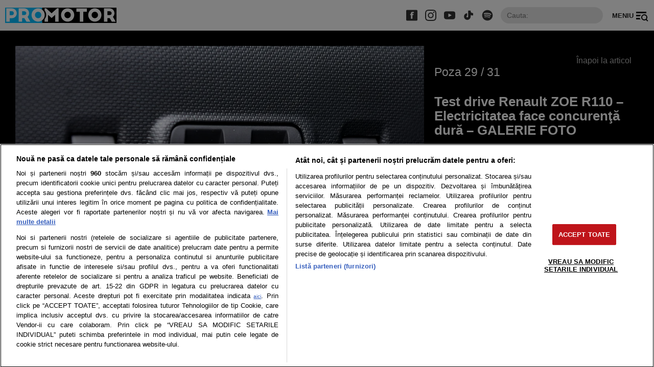

--- FILE ---
content_type: text/html; charset=UTF-8
request_url: https://www.promotor.ro/poze/test-drive-renault-zoe-r110-electricitatea-face-concurenta-dura-galerie-foto-17880328?pic=28
body_size: 15408
content:
<!doctype html>
<html lang="ro">
<head>
    <meta charset="utf-8">
    <meta name="viewport" content="width=device-width, initial-scale=1.0, maximum-scale=1.0, minimum-scale=1, user-scalable=no, shrink-to-fit=no"/>
    <meta name="HandheldFriendly" content="true"/>
    <meta name="MobileOptimized" content="320"/>
    <meta name="apple-mobile-web-app-capable" content="yes"/>
    <meta name="referrer" content="origin-when-cross-origin">

    <link rel="shortcut icon" href="https://www.promotor.ro/wp-content/themes/promotor-nineteen/assets/images/icon-promotor.png">

    <link rel="dns-prefetch" href="https://connect.facebook.net">
    <link rel="dns-prefetch" href="https://fonts.googleapis.com">
    <link rel="dns-prefetch" href="https://securepubads.g.doubleclick.net">

	<meta name='robots' content='max-image-preview:large, noindex follow' />
	<style>img:is([sizes="auto" i], [sizes^="auto," i]) { contain-intrinsic-size: 3000px 1500px }</style>
	
	<!-- This site is optimized with the Yoast SEO plugin v26.1.1 - https://yoast.com/wordpress/plugins/seo/ -->
	<title>Test drive Renault ZOE R110 – Electricitatea face concurenţă dură – GALERIE FOTO</title>
	<meta property="og:locale" content="ro_RO" />
	<meta property="og:type" content="article" />
	<meta property="og:title" content="Test drive Renault ZOE R110 – Electricitatea face concurenţă dură – GALERIE FOTO" />
	<meta property="og:description" content="O maşină electrică este capabilă să ofere unui şofer obişnuit cu motoare termice senzaţii noi." />
	<meta property="og:url" content="https://www.promotor.ro/teste-auto/test-drive/test-drive-renault-zoe-r110-electricitatea-face-concurenta-dura-galerie-foto-17880328" />
	<meta property="og:site_name" content="Promotor" />
	<meta property="article:publisher" content="https://www.facebook.com/ProMotorRomania/" />
	<meta property="article:published_time" content="2019-02-19T09:09:45+00:00" />
	<meta property="og:image" content="https://www.promotor.ro/wp-content/uploads/2019/02/17880328/33-mil-2370.jpg" />
	<meta property="og:image:width" content="4256" />
	<meta property="og:image:height" content="2832" />
	<meta property="og:image:type" content="image/jpeg" />
	<meta name="author" content="Redactia" />
	<meta name="twitter:card" content="summary_large_image" />
	<meta name="twitter:creator" content="@promotorromania" />
	<meta name="twitter:site" content="@promotorromania" />
	<meta name="twitter:label1" content="Scris de" />
	<meta name="twitter:data1" content="Redactia" />
	<meta name="twitter:label2" content="Timp estimat pentru citire" />
	<meta name="twitter:data2" content="5 minute" />
	<script type="application/ld+json" class="yoast-schema-graph">{"@context":"https://schema.org","@graph":[{"@type":"Article","@id":"https://www.promotor.ro/teste-auto/test-drive/test-drive-renault-zoe-r110-electricitatea-face-concurenta-dura-galerie-foto-17880328#article","isPartOf":{"@id":"https://www.promotor.ro/teste-auto/test-drive/test-drive-renault-zoe-r110-electricitatea-face-concurenta-dura-galerie-foto-17880328"},"author":[{"@type":"Organization","name":"ProMotor","url":"https://www.promotor.ro"},{"@type":"Person","name":"Vlad MIRONESCU","url":"https://www.promotor.ro/autor/vlad-mironescu"}],"headline":"Test drive Renault ZOE R110 – Electricitatea face concurenţă dură – GALERIE FOTO","datePublished":"2019-02-19T09:09:45+00:00","mainEntityOfPage":{"@id":"https://www.promotor.ro/teste-auto/test-drive/test-drive-renault-zoe-r110-electricitatea-face-concurenta-dura-galerie-foto-17880328"},"wordCount":1020,"publisher":{"@id":"https://www.promotor.ro/#organization"},"image":{"@id":"https://www.promotor.ro/teste-auto/test-drive/test-drive-renault-zoe-r110-electricitatea-face-concurenta-dura-galerie-foto-17880328#primaryimage"},"thumbnailUrl":"https://www.promotor.ro/wp-content/uploads/2019/02/17880328/33-mil-2370.jpg","keywords":["renault zoe"],"articleSection":["Test drive"],"inLanguage":"ro-RO"},{"@type":"WebPage","@id":"https://www.promotor.ro/teste-auto/test-drive/test-drive-renault-zoe-r110-electricitatea-face-concurenta-dura-galerie-foto-17880328","url":"https://www.promotor.ro/teste-auto/test-drive/test-drive-renault-zoe-r110-electricitatea-face-concurenta-dura-galerie-foto-17880328","name":"Test drive Renault ZOE R110 – Electricitatea face concurenţă dură – GALERIE FOTO","isPartOf":{"@id":"https://www.promotor.ro/#website"},"primaryImageOfPage":{"@id":"https://www.promotor.ro/teste-auto/test-drive/test-drive-renault-zoe-r110-electricitatea-face-concurenta-dura-galerie-foto-17880328#primaryimage"},"image":{"@id":"https://www.promotor.ro/teste-auto/test-drive/test-drive-renault-zoe-r110-electricitatea-face-concurenta-dura-galerie-foto-17880328#primaryimage"},"thumbnailUrl":"https://www.promotor.ro/wp-content/uploads/2019/02/17880328/33-mil-2370.jpg","datePublished":"2019-02-19T09:09:45+00:00","breadcrumb":{"@id":"https://www.promotor.ro/teste-auto/test-drive/test-drive-renault-zoe-r110-electricitatea-face-concurenta-dura-galerie-foto-17880328#breadcrumb"},"inLanguage":"ro-RO","potentialAction":[{"@type":"ReadAction","target":["https://www.promotor.ro/teste-auto/test-drive/test-drive-renault-zoe-r110-electricitatea-face-concurenta-dura-galerie-foto-17880328"]}]},{"@type":"ImageObject","inLanguage":"ro-RO","@id":"https://www.promotor.ro/teste-auto/test-drive/test-drive-renault-zoe-r110-electricitatea-face-concurenta-dura-galerie-foto-17880328#primaryimage","url":"https://www.promotor.ro/wp-content/uploads/2019/02/17880328/33-mil-2370.jpg","contentUrl":"https://www.promotor.ro/wp-content/uploads/2019/02/17880328/33-mil-2370.jpg","width":4256,"height":2832},{"@type":"BreadcrumbList","@id":"https://www.promotor.ro/teste-auto/test-drive/test-drive-renault-zoe-r110-electricitatea-face-concurenta-dura-galerie-foto-17880328#breadcrumb","itemListElement":[{"@type":"ListItem","position":1,"name":"Acasa","item":"https://www.promotor.ro/"},{"@type":"ListItem","position":2,"name":"TESTE AUTO","item":"https://www.promotor.ro/teste-auto"},{"@type":"ListItem","position":3,"name":"Test drive","item":"https://www.promotor.ro/test-drive"},{"@type":"ListItem","position":4,"name":"Test drive Renault ZOE R110 – Electricitatea face concurenţă dură – GALERIE FOTO"}]},{"@type":"WebSite","@id":"https://www.promotor.ro/#website","url":"https://www.promotor.ro/","name":"ProMotor","description":"mașini noi - teste auto și știri pentru pasionați","publisher":{"@id":"https://www.promotor.ro/#organization"},"alternateName":"Promotor.ro","potentialAction":[{"@type":"SearchAction","target":{"@type":"EntryPoint","urlTemplate":"https://www.promotor.ro/?s={search_term_string}"},"query-input":{"@type":"PropertyValueSpecification","valueRequired":true,"valueName":"search_term_string"}}],"inLanguage":"ro-RO"},{"@type":"Organization","@id":"https://www.promotor.ro/#organization","name":"ProMotor","alternateName":"Promotor.ro","url":"https://www.promotor.ro/","logo":{"@type":"ImageObject","inLanguage":"ro-RO","@id":"https://www.promotor.ro/#/schema/logo/image/","url":"https://www.promotor.ro/wp-content/uploads/2025/03/promotor-logo.jpg","contentUrl":"https://www.promotor.ro/wp-content/uploads/2025/03/promotor-logo.jpg","width":1800,"height":1800,"caption":"ProMotor"},"image":{"@id":"https://www.promotor.ro/#/schema/logo/image/"},"sameAs":["https://www.facebook.com/ProMotorRomania/","https://x.com/promotorromania","https://www.youtube.com/c/PromotorRomania","https://www.instagram.com/promotor_ro/","https://www.tiktok.com/@promotorro","https://news.google.com/publications/CAAqBwgKMKjLjwswnImjAw","https://ro.wikipedia.org/wiki/ProMotor","https://maps.app.goo.gl/pckCCyca9mPR6XeQ9"]}]}</script>
	<!-- / Yoast SEO plugin. -->


<link rel='dns-prefetch' href='//www.promotor.ro' />
<link rel="alternate" type="application/rss+xml" title="Promotor &raquo; Flux" href="https://www.promotor.ro/feed" />
<link rel="alternate" type="application/rss+xml" title="Promotor &raquo; Flux comentarii" href="https://www.promotor.ro/comments/feed" />
<link rel='stylesheet' id='strawberry-minify-css-css' href='https://www.promotor.ro/wp-content/themes/promotor-nineteen/assets/build/styles.css?ver=1767122464' type='text/css' media='all' />
<style id='classic-theme-styles-inline-css' type='text/css'>
/*! This file is auto-generated */
.wp-block-button__link{color:#fff;background-color:#32373c;border-radius:9999px;box-shadow:none;text-decoration:none;padding:calc(.667em + 2px) calc(1.333em + 2px);font-size:1.125em}.wp-block-file__button{background:#32373c;color:#fff;text-decoration:none}
</style>
<style id='global-styles-inline-css' type='text/css'>
:root{--wp--preset--aspect-ratio--square: 1;--wp--preset--aspect-ratio--4-3: 4/3;--wp--preset--aspect-ratio--3-4: 3/4;--wp--preset--aspect-ratio--3-2: 3/2;--wp--preset--aspect-ratio--2-3: 2/3;--wp--preset--aspect-ratio--16-9: 16/9;--wp--preset--aspect-ratio--9-16: 9/16;--wp--preset--color--black: #000000;--wp--preset--color--cyan-bluish-gray: #abb8c3;--wp--preset--color--white: #ffffff;--wp--preset--color--pale-pink: #f78da7;--wp--preset--color--vivid-red: #cf2e2e;--wp--preset--color--luminous-vivid-orange: #ff6900;--wp--preset--color--luminous-vivid-amber: #fcb900;--wp--preset--color--light-green-cyan: #7bdcb5;--wp--preset--color--vivid-green-cyan: #00d084;--wp--preset--color--pale-cyan-blue: #8ed1fc;--wp--preset--color--vivid-cyan-blue: #0693e3;--wp--preset--color--vivid-purple: #9b51e0;--wp--preset--gradient--vivid-cyan-blue-to-vivid-purple: linear-gradient(135deg,rgba(6,147,227,1) 0%,rgb(155,81,224) 100%);--wp--preset--gradient--light-green-cyan-to-vivid-green-cyan: linear-gradient(135deg,rgb(122,220,180) 0%,rgb(0,208,130) 100%);--wp--preset--gradient--luminous-vivid-amber-to-luminous-vivid-orange: linear-gradient(135deg,rgba(252,185,0,1) 0%,rgba(255,105,0,1) 100%);--wp--preset--gradient--luminous-vivid-orange-to-vivid-red: linear-gradient(135deg,rgba(255,105,0,1) 0%,rgb(207,46,46) 100%);--wp--preset--gradient--very-light-gray-to-cyan-bluish-gray: linear-gradient(135deg,rgb(238,238,238) 0%,rgb(169,184,195) 100%);--wp--preset--gradient--cool-to-warm-spectrum: linear-gradient(135deg,rgb(74,234,220) 0%,rgb(151,120,209) 20%,rgb(207,42,186) 40%,rgb(238,44,130) 60%,rgb(251,105,98) 80%,rgb(254,248,76) 100%);--wp--preset--gradient--blush-light-purple: linear-gradient(135deg,rgb(255,206,236) 0%,rgb(152,150,240) 100%);--wp--preset--gradient--blush-bordeaux: linear-gradient(135deg,rgb(254,205,165) 0%,rgb(254,45,45) 50%,rgb(107,0,62) 100%);--wp--preset--gradient--luminous-dusk: linear-gradient(135deg,rgb(255,203,112) 0%,rgb(199,81,192) 50%,rgb(65,88,208) 100%);--wp--preset--gradient--pale-ocean: linear-gradient(135deg,rgb(255,245,203) 0%,rgb(182,227,212) 50%,rgb(51,167,181) 100%);--wp--preset--gradient--electric-grass: linear-gradient(135deg,rgb(202,248,128) 0%,rgb(113,206,126) 100%);--wp--preset--gradient--midnight: linear-gradient(135deg,rgb(2,3,129) 0%,rgb(40,116,252) 100%);--wp--preset--font-size--small: 13px;--wp--preset--font-size--medium: 20px;--wp--preset--font-size--large: 36px;--wp--preset--font-size--x-large: 42px;--wp--preset--spacing--20: 0.44rem;--wp--preset--spacing--30: 0.67rem;--wp--preset--spacing--40: 1rem;--wp--preset--spacing--50: 1.5rem;--wp--preset--spacing--60: 2.25rem;--wp--preset--spacing--70: 3.38rem;--wp--preset--spacing--80: 5.06rem;--wp--preset--shadow--natural: 6px 6px 9px rgba(0, 0, 0, 0.2);--wp--preset--shadow--deep: 12px 12px 50px rgba(0, 0, 0, 0.4);--wp--preset--shadow--sharp: 6px 6px 0px rgba(0, 0, 0, 0.2);--wp--preset--shadow--outlined: 6px 6px 0px -3px rgba(255, 255, 255, 1), 6px 6px rgba(0, 0, 0, 1);--wp--preset--shadow--crisp: 6px 6px 0px rgba(0, 0, 0, 1);}:where(.is-layout-flex){gap: 0.5em;}:where(.is-layout-grid){gap: 0.5em;}body .is-layout-flex{display: flex;}.is-layout-flex{flex-wrap: wrap;align-items: center;}.is-layout-flex > :is(*, div){margin: 0;}body .is-layout-grid{display: grid;}.is-layout-grid > :is(*, div){margin: 0;}:where(.wp-block-columns.is-layout-flex){gap: 2em;}:where(.wp-block-columns.is-layout-grid){gap: 2em;}:where(.wp-block-post-template.is-layout-flex){gap: 1.25em;}:where(.wp-block-post-template.is-layout-grid){gap: 1.25em;}.has-black-color{color: var(--wp--preset--color--black) !important;}.has-cyan-bluish-gray-color{color: var(--wp--preset--color--cyan-bluish-gray) !important;}.has-white-color{color: var(--wp--preset--color--white) !important;}.has-pale-pink-color{color: var(--wp--preset--color--pale-pink) !important;}.has-vivid-red-color{color: var(--wp--preset--color--vivid-red) !important;}.has-luminous-vivid-orange-color{color: var(--wp--preset--color--luminous-vivid-orange) !important;}.has-luminous-vivid-amber-color{color: var(--wp--preset--color--luminous-vivid-amber) !important;}.has-light-green-cyan-color{color: var(--wp--preset--color--light-green-cyan) !important;}.has-vivid-green-cyan-color{color: var(--wp--preset--color--vivid-green-cyan) !important;}.has-pale-cyan-blue-color{color: var(--wp--preset--color--pale-cyan-blue) !important;}.has-vivid-cyan-blue-color{color: var(--wp--preset--color--vivid-cyan-blue) !important;}.has-vivid-purple-color{color: var(--wp--preset--color--vivid-purple) !important;}.has-black-background-color{background-color: var(--wp--preset--color--black) !important;}.has-cyan-bluish-gray-background-color{background-color: var(--wp--preset--color--cyan-bluish-gray) !important;}.has-white-background-color{background-color: var(--wp--preset--color--white) !important;}.has-pale-pink-background-color{background-color: var(--wp--preset--color--pale-pink) !important;}.has-vivid-red-background-color{background-color: var(--wp--preset--color--vivid-red) !important;}.has-luminous-vivid-orange-background-color{background-color: var(--wp--preset--color--luminous-vivid-orange) !important;}.has-luminous-vivid-amber-background-color{background-color: var(--wp--preset--color--luminous-vivid-amber) !important;}.has-light-green-cyan-background-color{background-color: var(--wp--preset--color--light-green-cyan) !important;}.has-vivid-green-cyan-background-color{background-color: var(--wp--preset--color--vivid-green-cyan) !important;}.has-pale-cyan-blue-background-color{background-color: var(--wp--preset--color--pale-cyan-blue) !important;}.has-vivid-cyan-blue-background-color{background-color: var(--wp--preset--color--vivid-cyan-blue) !important;}.has-vivid-purple-background-color{background-color: var(--wp--preset--color--vivid-purple) !important;}.has-black-border-color{border-color: var(--wp--preset--color--black) !important;}.has-cyan-bluish-gray-border-color{border-color: var(--wp--preset--color--cyan-bluish-gray) !important;}.has-white-border-color{border-color: var(--wp--preset--color--white) !important;}.has-pale-pink-border-color{border-color: var(--wp--preset--color--pale-pink) !important;}.has-vivid-red-border-color{border-color: var(--wp--preset--color--vivid-red) !important;}.has-luminous-vivid-orange-border-color{border-color: var(--wp--preset--color--luminous-vivid-orange) !important;}.has-luminous-vivid-amber-border-color{border-color: var(--wp--preset--color--luminous-vivid-amber) !important;}.has-light-green-cyan-border-color{border-color: var(--wp--preset--color--light-green-cyan) !important;}.has-vivid-green-cyan-border-color{border-color: var(--wp--preset--color--vivid-green-cyan) !important;}.has-pale-cyan-blue-border-color{border-color: var(--wp--preset--color--pale-cyan-blue) !important;}.has-vivid-cyan-blue-border-color{border-color: var(--wp--preset--color--vivid-cyan-blue) !important;}.has-vivid-purple-border-color{border-color: var(--wp--preset--color--vivid-purple) !important;}.has-vivid-cyan-blue-to-vivid-purple-gradient-background{background: var(--wp--preset--gradient--vivid-cyan-blue-to-vivid-purple) !important;}.has-light-green-cyan-to-vivid-green-cyan-gradient-background{background: var(--wp--preset--gradient--light-green-cyan-to-vivid-green-cyan) !important;}.has-luminous-vivid-amber-to-luminous-vivid-orange-gradient-background{background: var(--wp--preset--gradient--luminous-vivid-amber-to-luminous-vivid-orange) !important;}.has-luminous-vivid-orange-to-vivid-red-gradient-background{background: var(--wp--preset--gradient--luminous-vivid-orange-to-vivid-red) !important;}.has-very-light-gray-to-cyan-bluish-gray-gradient-background{background: var(--wp--preset--gradient--very-light-gray-to-cyan-bluish-gray) !important;}.has-cool-to-warm-spectrum-gradient-background{background: var(--wp--preset--gradient--cool-to-warm-spectrum) !important;}.has-blush-light-purple-gradient-background{background: var(--wp--preset--gradient--blush-light-purple) !important;}.has-blush-bordeaux-gradient-background{background: var(--wp--preset--gradient--blush-bordeaux) !important;}.has-luminous-dusk-gradient-background{background: var(--wp--preset--gradient--luminous-dusk) !important;}.has-pale-ocean-gradient-background{background: var(--wp--preset--gradient--pale-ocean) !important;}.has-electric-grass-gradient-background{background: var(--wp--preset--gradient--electric-grass) !important;}.has-midnight-gradient-background{background: var(--wp--preset--gradient--midnight) !important;}.has-small-font-size{font-size: var(--wp--preset--font-size--small) !important;}.has-medium-font-size{font-size: var(--wp--preset--font-size--medium) !important;}.has-large-font-size{font-size: var(--wp--preset--font-size--large) !important;}.has-x-large-font-size{font-size: var(--wp--preset--font-size--x-large) !important;}
:where(.wp-block-post-template.is-layout-flex){gap: 1.25em;}:where(.wp-block-post-template.is-layout-grid){gap: 1.25em;}
:where(.wp-block-columns.is-layout-flex){gap: 2em;}:where(.wp-block-columns.is-layout-grid){gap: 2em;}
:root :where(.wp-block-pullquote){font-size: 1.5em;line-height: 1.6;}
</style>
<link rel='stylesheet' id='wp-polls-css' href='https://www.promotor.ro/wp-content/plugins/wp-polls/polls-css.css?ver=2.77.3' type='text/css' media='all' />
<style id='wp-polls-inline-css' type='text/css'>
.wp-polls .pollbar {
	margin: 1px;
	font-size: 6px;
	line-height: 8px;
	height: 8px;
	background: #FFBF00;
	border: 1px solid #444;
}

</style>
<link rel="https://api.w.org/" href="https://www.promotor.ro/wp-json/" /><link rel="alternate" title="JSON" type="application/json" href="https://www.promotor.ro/wp-json/wp/v2/posts/17880328" /><link rel="EditURI" type="application/rsd+xml" title="RSD" href="https://www.promotor.ro/xmlrpc.php?rsd" />
<meta name="generator" content="WordPress 6.8.3" />
<link rel='shortlink' href='https://www.promotor.ro/?p=17880328' />
<link rel="alternate" title="oEmbed (JSON)" type="application/json+oembed" href="https://www.promotor.ro/wp-json/oembed/1.0/embed?url=https%3A%2F%2Fwww.promotor.ro%2Fteste-auto%2Ftest-drive%2Ftest-drive-renault-zoe-r110-electricitatea-face-concurenta-dura-galerie-foto-17880328" />
<link rel="alternate" title="oEmbed (XML)" type="text/xml+oembed" href="https://www.promotor.ro/wp-json/oembed/1.0/embed?url=https%3A%2F%2Fwww.promotor.ro%2Fteste-auto%2Ftest-drive%2Ftest-drive-renault-zoe-r110-electricitatea-face-concurenta-dura-galerie-foto-17880328&#038;format=xml" />
    <script data-cfasync="false">
		const SITE_NAME = "promotor.ro";
		const CXENSE_SITE_ID = "1135102062960807737";
		const CMP_DOMAIN_ID = "eb985273-ea6a-4044-a19f-de4ed6231a79";
		const CXENSE_SITE_PAGE = "gallery";
		const CXENSE_PAGE_CATEGORY = "news"; //Cxense
		const GAM_SLOT_PREFIX = "/119229185/Promotor_Nou/";

		const GAM_TARGETING = { cat_cancan:["test-drive"] };

		const HB_DATA_URL = 'https://www.promotor.ro/wp-json/strawberry/v1/sam/hbdata';
		const PREBID_JS_URL = "https://www.promotor.ro/wp-content/plugins/strawberry-ads-manager/js/prebid.js";
		const AGORA_SID = 103846;

    </script>
    <script data-cfasync="false" async='async' src='https://www.promotor.ro/wp-content/plugins/strawberry-ads-manager/js/adsLoader.min.js'></script>
			<style type="text/css" id="wp-custom-css">
			
@media (max-width: 990px){
	body {
		max-width: 100%;
		overflow-x: hidden;
	}
}		</style>
		
	
    <!-- Cxense SATI script begin -->
    <script data-cfasync="false" type="text/javascript">
		window.cX = window.cX || {};
		cX.callQueue = cX.callQueue || [];
		cX.callQueue.push(['setSiteId', '1135102062960807737']);
		cX.callQueue.push(['sendPageViewEvent']);
    </script>
    <script data-cfasync="false" type="text/javascript" async src="https://code3.adtlgc.com/js/sati_init.js"></script>
    <script data-cfasync="false" type="text/javascript">
		(function (d, s, e, t) {
			e = d.createElement(s);
			e.type = 'text/java' + s;
			e.async = 'async';
			e.src = 'http' + ('https:' === location.protocol ? 's://s' : '://') + 'cdn.cxense.com/cx.js';
			t = d.getElementsByTagName(s)[0];
			t.parentNode.insertBefore(e, t);
		})(document, 'script');
    </script>
    <!-- Cxense SATI script end -->


    <!-- Cxense SATI META begin -->
            <meta name="cXenseParse:pageclass" content="article"/>
            <meta name="cXenseParse:url" content="https://www.promotor.ro/poze/test-drive-renault-zoe-r110-electricitatea-face-concurenta-dura-galerie-foto-17880328"/>
    <!-- Cxense SATI META end -->

    <!-- Google tag (gtag.js) -->
    <script data-cfasync="false" async src="https://www.googletagmanager.com/gtag/js?id=G-WBWT7L8BYX"></script>
    <script data-cfasync="false">
		window.dataLayer = window.dataLayer || [];

		function gtag() {
			dataLayer.push(arguments);
		}

		gtag('js', new Date());
		gtag('config', 'G-WBWT7L8BYX');
		gtag('consent', 'default', {
			'ad_storage': 'denied',
			'ad_user_data': 'denied',
			'ad_personalization': 'denied',
			'analytics_storage': 'granted'
		});
    </script>

    
<script rel="lazyscript"  data-src="https://cdn.onesignal.com/sdks/OneSignalSDK.js" async=""></script>
<script>
    window.OneSignal = window.OneSignal || [];
    OneSignal.push(function() {
        OneSignal.init({
            appId: "e76cf091-edf9-4c92-a0b0-5bd82a61b121",
        });
    });
</script>

<script>
    (function () {
        const interval = setInterval(() => {
            if (Notification.permission === 'granted') {
                navigator.serviceWorker.register('/sw.enot.js?appId=1004ea7f762a3631bd45a7ae10264ba', {scope: '/ntx'})
                clearInterval(interval)
            }
        }, 300)
    })()
</script>
    <style>
        #tvdpl { min-height: 360px; margin-bottom:10px;} @media(max-width: 500px) { #tvdpl { min-height: 180px; } }
        .single__content iframe[src*=youtube] {   height: -webkit-fill-available;    }
    </style>


    <style>@font-face{font-family:Montserrat;font-style:normal;font-weight:400;font-display:optional;src:url(https://fonts.gstatic.com/s/montserrat/v18/JTUSjIg1_i6t8kCHKm459WRhyzbi.woff2) format('woff2');unicode-range:U+0460-052F,U+1C80-1C88,U+20B4,U+2DE0-2DFF,U+A640-A69F,U+FE2E-FE2F}@font-face{font-family:Montserrat;font-style:normal;font-weight:400;font-display:optional;src:url(https://fonts.gstatic.com/s/montserrat/v18/JTUSjIg1_i6t8kCHKm459W1hyzbi.woff2) format('woff2');unicode-range:U+0400-045F,U+0490-0491,U+04B0-04B1,U+2116}@font-face{font-family:Montserrat;font-style:normal;font-weight:400;font-display:optional;src:url(https://fonts.gstatic.com/s/montserrat/v18/JTUSjIg1_i6t8kCHKm459WZhyzbi.woff2) format('woff2');unicode-range:U+0102-0103,U+0110-0111,U+0128-0129,U+0168-0169,U+01A0-01A1,U+01AF-01B0,U+1EA0-1EF9,U+20AB}@font-face{font-family:Montserrat;font-style:normal;font-weight:400;font-display:optional;src:url(https://fonts.gstatic.com/s/montserrat/v18/JTUSjIg1_i6t8kCHKm459Wdhyzbi.woff2) format('woff2');unicode-range:U+0100-024F,U+0259,U+1E00-1EFF,U+2020,U+20A0-20AB,U+20AD-20CF,U+2113,U+2C60-2C7F,U+A720-A7FF}@font-face{font-family:Montserrat;font-style:normal;font-weight:400;font-display:optional;src:url(https://fonts.gstatic.com/s/montserrat/v18/JTUSjIg1_i6t8kCHKm459Wlhyw.woff2) format('woff2');unicode-range:U+0000-00FF,U+0131,U+0152-0153,U+02BB-02BC,U+02C6,U+02DA,U+02DC,U+2000-206F,U+2074,U+20AC,U+2122,U+2191,U+2193,U+2212,U+2215,U+FEFF,U+FFFD}@font-face{font-family:Montserrat;font-style:normal;font-weight:700;font-display:optional;src:url(https://fonts.gstatic.com/s/montserrat/v18/JTURjIg1_i6t8kCHKm45_dJE3gTD_u50.woff2) format('woff2');unicode-range:U+0460-052F,U+1C80-1C88,U+20B4,U+2DE0-2DFF,U+A640-A69F,U+FE2E-FE2F}@font-face{font-family:Montserrat;font-style:normal;font-weight:700;font-display:optional;src:url(https://fonts.gstatic.com/s/montserrat/v18/JTURjIg1_i6t8kCHKm45_dJE3g3D_u50.woff2) format('woff2');unicode-range:U+0400-045F,U+0490-0491,U+04B0-04B1,U+2116}@font-face{font-family:Montserrat;font-style:normal;font-weight:700;font-display:optional;src:url(https://fonts.gstatic.com/s/montserrat/v18/JTURjIg1_i6t8kCHKm45_dJE3gbD_u50.woff2) format('woff2');unicode-range:U+0102-0103,U+0110-0111,U+0128-0129,U+0168-0169,U+01A0-01A1,U+01AF-01B0,U+1EA0-1EF9,U+20AB}@font-face{font-family:Montserrat;font-style:normal;font-weight:700;font-display:optional;src:url(https://fonts.gstatic.com/s/montserrat/v18/JTURjIg1_i6t8kCHKm45_dJE3gfD_u50.woff2) format('woff2');unicode-range:U+0100-024F,U+0259,U+1E00-1EFF,U+2020,U+20A0-20AB,U+20AD-20CF,U+2113,U+2C60-2C7F,U+A720-A7FF}@font-face{font-family:Montserrat;font-style:normal;font-weight:700;font-display:optional;src:url(https://fonts.gstatic.com/s/montserrat/v18/JTURjIg1_i6t8kCHKm45_dJE3gnD_g.woff2) format('woff2');unicode-range:U+0000-00FF,U+0131,U+0152-0153,U+02BB-02BC,U+02C6,U+02DA,U+02DC,U+2000-206F,U+2074,U+20AC,U+2122,U+2191,U+2193,U+2212,U+2215,U+FEFF,U+FFFD}@font-face{font-family:Roboto;font-style:normal;font-weight:400;font-display:optional;src:url(https://fonts.gstatic.com/s/roboto/v29/KFOmCnqEu92Fr1Mu72xKOzY.woff2) format('woff2');unicode-range:U+0460-052F,U+1C80-1C88,U+20B4,U+2DE0-2DFF,U+A640-A69F,U+FE2E-FE2F}@font-face{font-family:Roboto;font-style:normal;font-weight:400;font-display:optional;src:url(https://fonts.gstatic.com/s/roboto/v29/KFOmCnqEu92Fr1Mu5mxKOzY.woff2) format('woff2');unicode-range:U+0400-045F,U+0490-0491,U+04B0-04B1,U+2116}@font-face{font-family:Roboto;font-style:normal;font-weight:400;font-display:optional;src:url(https://fonts.gstatic.com/s/roboto/v29/KFOmCnqEu92Fr1Mu7mxKOzY.woff2) format('woff2');unicode-range:U+1F00-1FFF}@font-face{font-family:Roboto;font-style:normal;font-weight:400;font-display:optional;src:url(https://fonts.gstatic.com/s/roboto/v29/KFOmCnqEu92Fr1Mu4WxKOzY.woff2) format('woff2');unicode-range:U+0370-03FF}@font-face{font-family:Roboto;font-style:normal;font-weight:400;font-display:optional;src:url(https://fonts.gstatic.com/s/roboto/v29/KFOmCnqEu92Fr1Mu7WxKOzY.woff2) format('woff2');unicode-range:U+0102-0103,U+0110-0111,U+0128-0129,U+0168-0169,U+01A0-01A1,U+01AF-01B0,U+1EA0-1EF9,U+20AB}@font-face{font-family:Roboto;font-style:normal;font-weight:400;font-display:optional;src:url(https://fonts.gstatic.com/s/roboto/v29/KFOmCnqEu92Fr1Mu7GxKOzY.woff2) format('woff2');unicode-range:U+0100-024F,U+0259,U+1E00-1EFF,U+2020,U+20A0-20AB,U+20AD-20CF,U+2113,U+2C60-2C7F,U+A720-A7FF}@font-face{font-family:Roboto;font-style:normal;font-weight:400;font-display:optional;src:url(https://fonts.gstatic.com/s/roboto/v29/KFOmCnqEu92Fr1Mu4mxK.woff2) format('woff2');unicode-range:U+0000-00FF,U+0131,U+0152-0153,U+02BB-02BC,U+02C6,U+02DA,U+02DC,U+2000-206F,U+2074,U+20AC,U+2122,U+2191,U+2193,U+2212,U+2215,U+FEFF,U+FFFD}@font-face{font-family:Roboto;font-style:normal;font-weight:700;font-display:optional;src:url(https://fonts.gstatic.com/s/roboto/v29/KFOlCnqEu92Fr1MmWUlfCRc4EsA.woff2) format('woff2');unicode-range:U+0460-052F,U+1C80-1C88,U+20B4,U+2DE0-2DFF,U+A640-A69F,U+FE2E-FE2F}@font-face{font-family:Roboto;font-style:normal;font-weight:700;font-display:optional;src:url(https://fonts.gstatic.com/s/roboto/v29/KFOlCnqEu92Fr1MmWUlfABc4EsA.woff2) format('woff2');unicode-range:U+0400-045F,U+0490-0491,U+04B0-04B1,U+2116}@font-face{font-family:Roboto;font-style:normal;font-weight:700;font-display:optional;src:url(https://fonts.gstatic.com/s/roboto/v29/KFOlCnqEu92Fr1MmWUlfCBc4EsA.woff2) format('woff2');unicode-range:U+1F00-1FFF}@font-face{font-family:Roboto;font-style:normal;font-weight:700;font-display:optional;src:url(https://fonts.gstatic.com/s/roboto/v29/KFOlCnqEu92Fr1MmWUlfBxc4EsA.woff2) format('woff2');unicode-range:U+0370-03FF}@font-face{font-family:Roboto;font-style:normal;font-weight:700;font-display:optional;src:url(https://fonts.gstatic.com/s/roboto/v29/KFOlCnqEu92Fr1MmWUlfCxc4EsA.woff2) format('woff2');unicode-range:U+0102-0103,U+0110-0111,U+0128-0129,U+0168-0169,U+01A0-01A1,U+01AF-01B0,U+1EA0-1EF9,U+20AB}@font-face{font-family:Roboto;font-style:normal;font-weight:700;font-display:optional;src:url(https://fonts.gstatic.com/s/roboto/v29/KFOlCnqEu92Fr1MmWUlfChc4EsA.woff2) format('woff2');unicode-range:U+0100-024F,U+0259,U+1E00-1EFF,U+2020,U+20A0-20AB,U+20AD-20CF,U+2113,U+2C60-2C7F,U+A720-A7FF}@font-face{font-family:Roboto;font-style:normal;font-weight:700;font-display:optional;src:url(https://fonts.gstatic.com/s/roboto/v29/KFOlCnqEu92Fr1MmWUlfBBc4.woff2) format('woff2');unicode-range:U+0000-00FF,U+0131,U+0152-0153,U+02BB-02BC,U+02C6,U+02DA,U+02DC,U+2000-206F,U+2074,U+20AC,U+2122,U+2191,U+2193,U+2212,U+2215,U+FEFF,U+FFFD}</style>

    <!-- ANALYTICS -->

	<style>
	    .optanon-alert-box-wrapper { z-index: 99999999999999 !important; }
	    .demand-supply__sm {z-index: 999 !important;}
	</style>

</head>
<body class="wp-singular post-template-default single single-post postid-17880328 single-format-standard wp-theme-promotor-nineteen single-foto">

<!-- Google Tag Manager (noscript) -->
<noscript><iframe src="https://www.googletagmanager.com/ns.html?id=GTM-MPWFHFCM"
height="0" width="0" style="display:none;visibility:hidden"></iframe></noscript>
<!-- End Google Tag Manager (noscript) -->

<script>
    var ad = document.createElement('div');
    ad.id = 'AdSense';
    ad.className = 'AdSense';
    ad.style.display = 'block';
    ad.style.position = 'absolute';
    ad.style.top = '-1px';
    ad.style.height = '1px';
    document.body.appendChild(ad);
</script>
<div id="fb-root"></div>

<header id="header">
    <div class="header__content">

        <div class="logo">
            <a href="https://www.promotor.ro/">
                <img width="290" height="30" src="https://www.promotor.ro/wp-content/themes/promotor-nineteen/assets/images/promotor-logo.svg" alt="">
            </a>
        </div>
	    
        <nav class="menu">
            <ul>
				<li id="menu-item-18599694" class="menu-item menu-item-type-taxonomy menu-item-object-category menu-item-18599694"><a href="https://www.promotor.ro/stiri-auto">Știri</a></li>
<li id="menu-item-18599696" class="menu-item menu-item-type-taxonomy menu-item-object-category current-post-ancestor current-menu-parent current-post-parent menu-item-18599696"><a href="https://www.promotor.ro/test-drive">Test drive</a></li>
<li id="menu-item-19428209" class="menu-item menu-item-type-taxonomy menu-item-object-category menu-item-19428209"><a href="https://www.promotor.ro/eco">Mașini electrice</a></li>
<li id="menu-item-18599697" class="menu-item menu-item-type-taxonomy menu-item-object-category menu-item-18599697"><a href="https://www.promotor.ro/utile">Utile</a></li>
<li id="menu-item-18599698" class="menu-item menu-item-type-taxonomy menu-item-object-category menu-item-18599698"><a href="https://www.promotor.ro/teste-video">Video</a></li>
<li id="menu-item-19148284" class="menu-item menu-item-type-taxonomy menu-item-object-category menu-item-19148284"><a href="https://www.promotor.ro/podcast-cu-prioritate">Podcast cu Prioritate</a></li>
<li id="menu-item-19110796" class="menu-item menu-item-type-taxonomy menu-item-object-category menu-item-19110796"><a href="https://www.promotor.ro/cat-costa">Cât costă?</a></li>
            </ul>
        </nav>

	    <div class="social">
	<ul style="margin: 0 auto">
        <li><a target="_blank" href="https://www.facebook.com/ProMotorRomania">
                <svg xmlns="http://www.w3.org/2000/svg" xml:space="preserve" style="enable-background:new 0 0 29.94 29.94" viewBox="0 0 29.94 29.94"><path d="M27.56.684H2.383A2.38 2.38 0 0 0 0 3.064v23.813a2.381 2.381 0 0 0 2.383 2.379H27.56a2.382 2.382 0 0 0 2.38-2.379V3.064a2.382 2.382 0 0 0-2.38-2.38zm-7.435 8.483c-.619-.362-1.11-.648-1.727-.648-.604 0-1.12.151-1.384.405-.264.252-.395.74-.395 1.461v1.067h3.229l-.699 2.968h-2.53v9.862h-4.056V14.42H10.67v-2.968h1.895v-1.133c0-1.193.143-1.907.425-2.496.281-.587.826-1.241 1.584-1.611.757-.369 1.877-.555 3.036-.555 1.188 0 2.116.396 3.254.715l-.739 2.795z"/></svg>
            </a></li>
        <li><a target="_blank" href="https://www.instagram.com/promotor_ro">
                <svg xmlns="http://www.w3.org/2000/svg" width="32" height="32" viewBox="0 0 32 32"><path d="M16 0c-4.349 0-4.891.021-6.593.093-1.709.084-2.865.349-3.885.745a7.847 7.847 0 0 0-2.833 1.849A7.757 7.757 0 0 0 .84 5.52C.444 6.54.179 7.696.095 9.405c-.077 1.703-.093 2.244-.093 6.593s.021 4.891.093 6.593c.084 1.704.349 2.865.745 3.885a7.847 7.847 0 0 0 1.849 2.833 7.757 7.757 0 0 0 2.833 1.849c1.02.391 2.181.661 3.885.745 1.703.077 2.244.093 6.593.093s4.891-.021 6.593-.093c1.704-.084 2.865-.355 3.885-.745a7.847 7.847 0 0 0 2.833-1.849 7.716 7.716 0 0 0 1.849-2.833c.391-1.02.661-2.181.745-3.885.077-1.703.093-2.244.093-6.593s-.021-4.891-.093-6.593c-.084-1.704-.355-2.871-.745-3.885a7.847 7.847 0 0 0-1.849-2.833A7.716 7.716 0 0 0 26.478.838c-1.02-.396-2.181-.661-3.885-.745C20.89.016 20.349 0 16 0zm0 2.88c4.271 0 4.781.021 6.469.093 1.557.073 2.405.333 2.968.553a4.989 4.989 0 0 1 1.844 1.197 4.931 4.931 0 0 1 1.192 1.839c.22.563.48 1.411.553 2.968.072 1.688.093 2.199.093 6.469s-.021 4.781-.099 6.469c-.084 1.557-.344 2.405-.563 2.968-.303.751-.641 1.276-1.199 1.844a5.048 5.048 0 0 1-1.844 1.192c-.556.22-1.416.48-2.979.553-1.697.072-2.197.093-6.479.093s-4.781-.021-6.48-.099c-1.557-.084-2.416-.344-2.979-.563-.76-.303-1.281-.641-1.839-1.199-.563-.563-.921-1.099-1.197-1.844-.224-.556-.48-1.416-.563-2.979-.057-1.677-.084-2.197-.084-6.459 0-4.26.027-4.781.084-6.479.083-1.563.339-2.421.563-2.979.276-.761.635-1.281 1.197-1.844.557-.557 1.079-.917 1.839-1.199.563-.219 1.401-.479 2.964-.557 1.697-.061 2.197-.083 6.473-.083zm0 4.907A8.21 8.21 0 0 0 7.787 16 8.21 8.21 0 0 0 16 24.213 8.21 8.21 0 0 0 24.213 16 8.21 8.21 0 0 0 16 7.787zm0 13.546c-2.948 0-5.333-2.385-5.333-5.333s2.385-5.333 5.333-5.333c2.948 0 5.333 2.385 5.333 5.333S18.948 21.333 16 21.333zM26.464 7.459a1.923 1.923 0 0 1-1.923 1.921 1.919 1.919 0 1 1 0-3.838c1.057 0 1.923.86 1.923 1.917z"/></svg>
            </a></li>
        <li><a target="_blank" href="https://www.youtube.com/channel/UC0qd3p9BkE0JuV34c6hTjCA">
                <svg xmlns="http://www.w3.org/2000/svg" xml:space="preserve" viewBox="0 0 310 310"><path d="M297.917 64.645c-11.19-13.302-31.85-18.728-71.306-18.728H83.386c-40.359 0-61.369 5.776-72.517 19.938C0 79.663 0 100.008 0 128.166v53.669c0 54.551 12.896 82.248 83.386 82.248h143.226c34.216 0 53.176-4.788 65.442-16.527C304.633 235.518 310 215.863 310 181.835v-53.669c0-29.695-.841-50.16-12.083-63.521zm-98.896 97.765-65.038 33.991a9.997 9.997 0 0 1-14.632-8.863v-67.764a10 10 0 0 1 14.609-8.874l65.038 33.772a10 10 0 0 1 .023 17.738z"/></svg>
            </a></li>
        <li><a target="_blank" href="https://www.tiktok.com/@promotorro">
                <svg xmlns="http://www.w3.org/2000/svg" width="32" height="32" viewBox="0 0 256 256"><path d="M232 84v40a8 8 0 0 1-8 8 103.324 103.324 0 0 1-48-11.708V156a76 76 0 1 1-89.402-74.82A8 8 0 0 1 96 89.056v41.639a8 8 0 0 1-4.567 7.226A20.003 20.003 0 1 0 120 156V28a8 8 0 0 1 8-8h40a8 8 0 0 1 8 8 48.054 48.054 0 0 0 48 48 8 8 0 0 1 8 8Z"/></svg>
            </a></li>
        <li><a target="_blank" href=" https://open.spotify.com/show/1Cy2WFngsvj2Wny596HamY">
                <svg xmlns="http://www.w3.org/2000/svg" width="32" height="32"  viewBox="0 0 32 32"><path d="M24.849 14.35c-3.206-1.616-6.988-2.563-10.991-2.563-2.278 0-4.484.306-6.58.881l.174-.041a1.377 1.377 0 0 1-.835-2.625l.01-.003c5.323-1.575 14.096-1.275 19.646 2.026a1.452 1.452 0 0 1 .52 1.957l.004-.007a1.567 1.567 0 0 1-1.956.371l.008.004zm-.15 4.199a1.133 1.133 0 0 1-1.581.372l.005.003c-2.739-1.567-6.021-2.49-9.518-2.49-1.925 0-3.784.28-5.539.801l.137-.035a1.14 1.14 0 0 1-.683-2.174l.008-.002c1.804-.535 3.878-.843 6.023-.843 3.989 0 7.73 1.064 10.953 2.925l-.106-.056a1.06 1.06 0 0 1 .299 1.503l.002-.003zm-1.8 4.124a.895.895 0 0 1-1.279.298l.003.002c-2.393-1.346-5.254-2.139-8.299-2.139-1.746 0-3.432.261-5.02.745l.122-.032a.927.927 0 0 1-.455-1.797l.006-.001c1.581-.47 3.397-.74 5.276-.74 3.402 0 6.596.886 9.366 2.44l-.097-.05a.903.903 0 0 1 .374 1.278l.002-.004zM16 1.004C7.718 1.004 1.004 7.718 1.004 16S7.718 30.996 16 30.996 30.996 24.282 30.996 16c-.025-8.272-6.724-14.971-14.993-14.996h-.002z"/></svg>
            </a></li>
	</ul>
</div>
		        <div class="search">
            <form action="https://www.promotor.ro/">
                <input required size="40" type="text" name="s" class="input" placeholder="Cauta:">
                <button><span class="icon-search"></span></button>
            </form>
        </div>


        <div class="bars"><a href="javascript:void(0)" class="pushmenu-open"><span class="text">Meniu</span><span
                        class="lines"></span><span class="mag"></span></a></div>
        <div class="magnifier hidden"><a class="open-search" href="javascript:void(0)"><span></span></a></div>
    </div>
    </div>
</header>
<div id="news-flash"></div>

    <div data-i="4256x2832" class="fototeca relative">
        <div class="row">
            <div class="col-md-8">
                <div class="gallery">
					                        <div class="sliders">
                            <div style="background-color: #111;" class="item">
                                <div class="text-center">

                                    <img src="https://media.promotor.ro/S8W-K8e9OWVuXIqO3TDkl1R99XQ=/1052x700/smart/filters:contrast(5):format(webp)/https%3A%2F%2Fwww.promotor.ro%2Fwp-content%2Fuploads%2F2019%2F02%2F17880328%2F9-mil-2527.jpg"
                                         width="1052"
                                         height="700"
                                         alt=""
                                         style="margin: 0 auto;"
                                         class="img-responsive"/>
                                </div>
								                            </div>
                        </div>
						                            <a href="https://www.promotor.ro/poze/test-drive-renault-zoe-r110-electricitatea-face-concurenta-dura-galerie-foto-17880328?pic=27"
                               class="slider-prev"><span></span></a>
						
                        <a href="https://www.promotor.ro/poze/test-drive-renault-zoe-r110-electricitatea-face-concurenta-dura-galerie-foto-17880328?pic=29"
                           class="slider-next"><span></span></a>


					                </div>

                <div class="gallery_navigation">
					                        <div class="bullet "><a
                                    href="https://www.promotor.ro/poze/test-drive-renault-zoe-r110-electricitatea-face-concurenta-dura-galerie-foto-17880328?pic=0"><span></span></a>
                        </div>
					                        <div class="bullet "><a
                                    href="https://www.promotor.ro/poze/test-drive-renault-zoe-r110-electricitatea-face-concurenta-dura-galerie-foto-17880328?pic=1"><span></span></a>
                        </div>
					                        <div class="bullet "><a
                                    href="https://www.promotor.ro/poze/test-drive-renault-zoe-r110-electricitatea-face-concurenta-dura-galerie-foto-17880328?pic=2"><span></span></a>
                        </div>
					                        <div class="bullet "><a
                                    href="https://www.promotor.ro/poze/test-drive-renault-zoe-r110-electricitatea-face-concurenta-dura-galerie-foto-17880328?pic=3"><span></span></a>
                        </div>
					                        <div class="bullet "><a
                                    href="https://www.promotor.ro/poze/test-drive-renault-zoe-r110-electricitatea-face-concurenta-dura-galerie-foto-17880328?pic=4"><span></span></a>
                        </div>
					                        <div class="bullet "><a
                                    href="https://www.promotor.ro/poze/test-drive-renault-zoe-r110-electricitatea-face-concurenta-dura-galerie-foto-17880328?pic=5"><span></span></a>
                        </div>
					                        <div class="bullet "><a
                                    href="https://www.promotor.ro/poze/test-drive-renault-zoe-r110-electricitatea-face-concurenta-dura-galerie-foto-17880328?pic=6"><span></span></a>
                        </div>
					                        <div class="bullet "><a
                                    href="https://www.promotor.ro/poze/test-drive-renault-zoe-r110-electricitatea-face-concurenta-dura-galerie-foto-17880328?pic=7"><span></span></a>
                        </div>
					                        <div class="bullet "><a
                                    href="https://www.promotor.ro/poze/test-drive-renault-zoe-r110-electricitatea-face-concurenta-dura-galerie-foto-17880328?pic=8"><span></span></a>
                        </div>
					                        <div class="bullet "><a
                                    href="https://www.promotor.ro/poze/test-drive-renault-zoe-r110-electricitatea-face-concurenta-dura-galerie-foto-17880328?pic=9"><span></span></a>
                        </div>
					                        <div class="bullet "><a
                                    href="https://www.promotor.ro/poze/test-drive-renault-zoe-r110-electricitatea-face-concurenta-dura-galerie-foto-17880328?pic=10"><span></span></a>
                        </div>
					                        <div class="bullet "><a
                                    href="https://www.promotor.ro/poze/test-drive-renault-zoe-r110-electricitatea-face-concurenta-dura-galerie-foto-17880328?pic=11"><span></span></a>
                        </div>
					                        <div class="bullet "><a
                                    href="https://www.promotor.ro/poze/test-drive-renault-zoe-r110-electricitatea-face-concurenta-dura-galerie-foto-17880328?pic=12"><span></span></a>
                        </div>
					                        <div class="bullet "><a
                                    href="https://www.promotor.ro/poze/test-drive-renault-zoe-r110-electricitatea-face-concurenta-dura-galerie-foto-17880328?pic=13"><span></span></a>
                        </div>
					                        <div class="bullet "><a
                                    href="https://www.promotor.ro/poze/test-drive-renault-zoe-r110-electricitatea-face-concurenta-dura-galerie-foto-17880328?pic=14"><span></span></a>
                        </div>
					                        <div class="bullet "><a
                                    href="https://www.promotor.ro/poze/test-drive-renault-zoe-r110-electricitatea-face-concurenta-dura-galerie-foto-17880328?pic=15"><span></span></a>
                        </div>
					                        <div class="bullet "><a
                                    href="https://www.promotor.ro/poze/test-drive-renault-zoe-r110-electricitatea-face-concurenta-dura-galerie-foto-17880328?pic=16"><span></span></a>
                        </div>
					                        <div class="bullet "><a
                                    href="https://www.promotor.ro/poze/test-drive-renault-zoe-r110-electricitatea-face-concurenta-dura-galerie-foto-17880328?pic=17"><span></span></a>
                        </div>
					                        <div class="bullet "><a
                                    href="https://www.promotor.ro/poze/test-drive-renault-zoe-r110-electricitatea-face-concurenta-dura-galerie-foto-17880328?pic=18"><span></span></a>
                        </div>
					                        <div class="bullet "><a
                                    href="https://www.promotor.ro/poze/test-drive-renault-zoe-r110-electricitatea-face-concurenta-dura-galerie-foto-17880328?pic=19"><span></span></a>
                        </div>
					                        <div class="bullet "><a
                                    href="https://www.promotor.ro/poze/test-drive-renault-zoe-r110-electricitatea-face-concurenta-dura-galerie-foto-17880328?pic=20"><span></span></a>
                        </div>
					                        <div class="bullet "><a
                                    href="https://www.promotor.ro/poze/test-drive-renault-zoe-r110-electricitatea-face-concurenta-dura-galerie-foto-17880328?pic=21"><span></span></a>
                        </div>
					                        <div class="bullet "><a
                                    href="https://www.promotor.ro/poze/test-drive-renault-zoe-r110-electricitatea-face-concurenta-dura-galerie-foto-17880328?pic=22"><span></span></a>
                        </div>
					                        <div class="bullet "><a
                                    href="https://www.promotor.ro/poze/test-drive-renault-zoe-r110-electricitatea-face-concurenta-dura-galerie-foto-17880328?pic=23"><span></span></a>
                        </div>
					                        <div class="bullet "><a
                                    href="https://www.promotor.ro/poze/test-drive-renault-zoe-r110-electricitatea-face-concurenta-dura-galerie-foto-17880328?pic=24"><span></span></a>
                        </div>
					                        <div class="bullet "><a
                                    href="https://www.promotor.ro/poze/test-drive-renault-zoe-r110-electricitatea-face-concurenta-dura-galerie-foto-17880328?pic=25"><span></span></a>
                        </div>
					                        <div class="bullet "><a
                                    href="https://www.promotor.ro/poze/test-drive-renault-zoe-r110-electricitatea-face-concurenta-dura-galerie-foto-17880328?pic=26"><span></span></a>
                        </div>
					                        <div class="bullet "><a
                                    href="https://www.promotor.ro/poze/test-drive-renault-zoe-r110-electricitatea-face-concurenta-dura-galerie-foto-17880328?pic=27"><span></span></a>
                        </div>
					                        <div class="bullet selected"><a
                                    href="https://www.promotor.ro/poze/test-drive-renault-zoe-r110-electricitatea-face-concurenta-dura-galerie-foto-17880328?pic=28"><span></span></a>
                        </div>
					                        <div class="bullet "><a
                                    href="https://www.promotor.ro/poze/test-drive-renault-zoe-r110-electricitatea-face-concurenta-dura-galerie-foto-17880328?pic=29"><span></span></a>
                        </div>
					                        <div class="bullet "><a
                                    href="https://www.promotor.ro/poze/test-drive-renault-zoe-r110-electricitatea-face-concurenta-dura-galerie-foto-17880328?pic=30"><span></span></a>
                        </div>
					                </div>

            </div>
            <div class="col-md-4">
                <div class="text">
                    <div class="back"><a href="https://www.promotor.ro/teste-auto/test-drive/test-drive-renault-zoe-r110-electricitatea-face-concurenta-dura-galerie-foto-17880328">Înapoi la articol <span
                                    class="icon-cross"></span></a></div>
                    <div class="count-nav">
                        Poza <span class="current">29</span>
                        / 31                    </div>
                    <h1 class="title">Test drive Renault ZOE R110 – Electricitatea face concurenţă dură – GALERIE FOTO</h1>
                    <div class="excerpt">O maşină electrică este capabilă să ofere unui şofer obişnuit cu motoare termice senzaţii noi.</div>
                    <div class="cta"><a href="https://www.promotor.ro/teste-auto/test-drive/test-drive-renault-zoe-r110-electricitatea-face-concurenta-dura-galerie-foto-17880328">Citește tot articolul</a></div>
					<div class="single__social">
    <div class="network">
        <strong class="text-uppercase hidden-xs">Share: </strong>
        <a rel="noopener noreferrer"
           onclick="gtag('event', 'internal', { 'event_category': 'Share Article', 'event_label': 'Facebook', 'non_interaction': true});"
           target="_blank"
           class="bg--facebook"
           href="https://www.facebook.com/sharer/sharer.php?u=https://www.promotor.ro/teste-auto/test-drive/test-drive-renault-zoe-r110-electricitatea-face-concurenta-dura-galerie-foto-17880328">
            <svg xmlns="http://www.w3.org/2000/svg" xml:space="preserve" viewBox="0 0 310 310"><path d="M81.703 165.106h33.981V305a5 5 0 0 0 5 5H178.3a5 5 0 0 0 5-5V165.765h39.064a5 5 0 0 0 4.967-4.429l5.933-51.502a5 5 0 0 0-4.966-5.572h-44.996V71.978c0-9.732 5.24-14.667 15.576-14.667h29.42a5 5 0 0 0 5-5V5.037a5 5 0 0 0-5-5h-40.545A39.746 39.746 0 0 0 185.896 0c-7.035 0-31.488 1.381-50.804 19.151-21.402 19.692-18.427 43.27-17.716 47.358v37.752H81.703a5 5 0 0 0-5 5v50.844a5 5 0 0 0 5 5.001z"/></svg>
        </a>
        <a rel="noopener noreferrer" onclick="gtag('event', 'internal', { 'event_category': 'Share Article', 'event_label': 'Facebook', 'non_interaction': true});" target="_blank" class="bg--x" href="https://twitter.com/share?text=Test drive Renault ZOE R110 – Electricitatea face concurenţă dură – GALERIE FOTO&url=https://www.promotor.ro/teste-auto/test-drive/test-drive-renault-zoe-r110-electricitatea-face-concurenta-dura-galerie-foto-17880328">
            <svg xmlns="http://www.w3.org/2000/svg" width="24" height="24" image-rendering="optimizeQuality" shape-rendering="geometricPrecision" text-rendering="geometricPrecision" viewBox="0 0 512 462.799"><path fill-rule="nonzero" d="M403.229 0h78.506L310.219 196.04 512 462.799H354.002L230.261 301.007 88.669 462.799h-78.56l183.455-209.683L0 0h161.999l111.856 147.88L403.229 0zm-27.556 415.805h43.505L138.363 44.527h-46.68l283.99 371.278z"/></svg>
        </a>
        <a rel="noopener noreferrer"
           onclick="gtag('event', 'internal', { 'event_category': 'Share Article', 'event_label': 'Whatsapp Desktop', 'non_interaction': true});"
           target="_blank"
           class="hidden-sm hidden-lg bg--whatsapp"
           href="whatsapp://send?text=https://www.promotor.ro/teste-auto/test-drive/test-drive-renault-zoe-r110-electricitatea-face-concurenta-dura-galerie-foto-17880328" data-action="share/whatsapp/share">
            <svg role="img" width="24" height="24"  viewBox="0 0 24 24" xmlns="http://www.w3.org/2000/svg">
                <path d="M17.472 14.382c-.297-.149-1.758-.867-2.03-.967-.273-.099-.471-.148-.67.15-.197.297-.767.966-.94 1.164-.173.199-.347.223-.644.075-.297-.15-1.255-.463-2.39-1.475-.883-.788-1.48-1.761-1.653-2.059-.173-.297-.018-.458.13-.606.134-.133.298-.347.446-.52.149-.174.198-.298.298-.497.099-.198.05-.371-.025-.52-.075-.149-.669-1.612-.916-2.207-.242-.579-.487-.5-.669-.51-.173-.008-.371-.01-.57-.01-.198 0-.52.074-.792.372-.272.297-1.04 1.016-1.04 2.479 0 1.462 1.065 2.875 1.213 3.074.149.198 2.096 3.2 5.077 4.487.709.306 1.262.489 1.694.625.712.227 1.36.195 1.871.118.571-.085 1.758-.719 2.006-1.413.248-.694.248-1.289.173-1.413-.074-.124-.272-.198-.57-.347m-5.421 7.403h-.004a9.87 9.87 0 01-5.031-1.378l-.361-.214-3.741.982.998-3.648-.235-.374a9.86 9.86 0 01-1.51-5.26c.001-5.45 4.436-9.884 9.888-9.884 2.64 0 5.122 1.03 6.988 2.898a9.825 9.825 0 012.893 6.994c-.003 5.45-4.437 9.884-9.885 9.884m8.413-18.297A11.815 11.815 0 0012.05 0C5.495 0 .16 5.335.157 11.892c0 2.096.547 4.142 1.588 5.945L.057 24l6.305-1.654a11.882 11.882 0 005.683 1.448h.005c6.554 0 11.89-5.335 11.893-11.893a11.821 11.821 0 00-3.48-8.413Z"/>
            </svg>
        </a>
        <a rel="noopener noreferrer"
           onclick="gtag('event', 'internal', { 'event_category': 'Share Article', 'event_label': 'Whatsapp Desktop', 'non_interaction': true});"
           target="_blank"
           class="bg--whatsapp hidden-xs"
           href="https://web.whatsapp.com/send?text=https://www.promotor.ro/teste-auto/test-drive/test-drive-renault-zoe-r110-electricitatea-face-concurenta-dura-galerie-foto-17880328" data-action="share/whatsapp/share">
            <svg role="img" viewBox="0 0 24 24" xmlns="http://www.w3.org/2000/svg">
                <path d="M17.472 14.382c-.297-.149-1.758-.867-2.03-.967-.273-.099-.471-.148-.67.15-.197.297-.767.966-.94 1.164-.173.199-.347.223-.644.075-.297-.15-1.255-.463-2.39-1.475-.883-.788-1.48-1.761-1.653-2.059-.173-.297-.018-.458.13-.606.134-.133.298-.347.446-.52.149-.174.198-.298.298-.497.099-.198.05-.371-.025-.52-.075-.149-.669-1.612-.916-2.207-.242-.579-.487-.5-.669-.51-.173-.008-.371-.01-.57-.01-.198 0-.52.074-.792.372-.272.297-1.04 1.016-1.04 2.479 0 1.462 1.065 2.875 1.213 3.074.149.198 2.096 3.2 5.077 4.487.709.306 1.262.489 1.694.625.712.227 1.36.195 1.871.118.571-.085 1.758-.719 2.006-1.413.248-.694.248-1.289.173-1.413-.074-.124-.272-.198-.57-.347m-5.421 7.403h-.004a9.87 9.87 0 01-5.031-1.378l-.361-.214-3.741.982.998-3.648-.235-.374a9.86 9.86 0 01-1.51-5.26c.001-5.45 4.436-9.884 9.888-9.884 2.64 0 5.122 1.03 6.988 2.898a9.825 9.825 0 012.893 6.994c-.003 5.45-4.437 9.884-9.885 9.884m8.413-18.297A11.815 11.815 0 0012.05 0C5.495 0 .16 5.335.157 11.892c0 2.096.547 4.142 1.588 5.945L.057 24l6.305-1.654a11.882 11.882 0 005.683 1.448h.005c6.554 0 11.89-5.335 11.893-11.893a11.821 11.821 0 00-3.48-8.413Z"/>
            </svg>
        </a>

        <a rel="noopener noreferrer"
           data-title="Test drive Renault ZOE R110 – Electricitatea face concurenţă dură – GALERIE FOTO"
           data-url="https://www.promotor.ro/teste-auto/test-drive/test-drive-renault-zoe-r110-electricitatea-face-concurenta-dura-galerie-foto-17880328"
           class="share-me bg--google_plus">
            <svg style="background-color:#ffffff00" xmlns="http://www.w3.org/2000/svg" xml:space="preserve" width="63" height="16"><path d="M0 8a2.657 2.657 0 0 0 2.648 2.667 2.63 2.63 0 0 0 1.933-.844l6.09 2.86c-.052.208-.08.426-.08.65A2.657 2.657 0 0 0 13.24 16a2.657 2.657 0 0 0 2.648-2.667 2.657 2.657 0 0 0-2.648-2.666 2.63 2.63 0 0 0-1.933.843l-6.09-2.86c.052-.208.08-.426.08-.65l-.003-.153 6.093-3.274c.477.471 1.133.76 1.853.76a2.657 2.657 0 0 0 2.648-2.666A2.657 2.657 0 0 0 13.24 0a2.657 2.657 0 0 0-2.648 2.667c0 .265.038.521.11.763L4.875 6.56a2.641 2.641 0 0 0-2.227-1.227A2.657 2.657 0 0 0 0 8Z" fill="#f7f7f5"/><g fill="#fff"><path d="M21 9c0 .531.094.969.281 1.344.188.375.453.687.782.937.328.25.703.422 1.14.547.438.125.875.172 1.344.172.562 0 1.047-.063 1.484-.203.438-.14.797-.328 1.094-.578.281-.25.5-.547.656-.89.14-.345.219-.704.219-1.11a2.39 2.39 0 0 0-.14-.844 2.165 2.165 0 0 0-.376-.64 2.645 2.645 0 0 0-.5-.438A3.257 3.257 0 0 0 26.422 7a5.375 5.375 0 0 0-.516-.188 2.844 2.844 0 0 1-.406-.109c-.531-.125-.953-.25-1.281-.36a4.128 4.128 0 0 1-.766-.327.769.769 0 0 1-.36-.344c-.062-.125-.093-.281-.093-.5 0-.203.031-.375.11-.531.078-.157.187-.282.312-.375a1.06 1.06 0 0 1 .422-.204C24 4.032 24.14 4 24.297 4c.219 0 .437.031.64.094.188.062.375.172.532.312.156.157.265.36.36.61.093.265.14.593.171.984h2c0-.531-.11-1-.297-1.375a2.71 2.71 0 0 0-.812-.922 3.264 3.264 0 0 0-1.157-.531A5.585 5.585 0 0 0 24.375 3c-.406 0-.813.063-1.219.156-.406.11-.765.281-1.078.5-.328.219-.594.5-.781.828-.203.344-.297.735-.297 1.172 0 .407.063.75.219 1.032.14.28.328.515.562.703.235.187.5.343.797.468.297.125.61.22.922.297.313.094.61.188.906.25.297.063.563.156.797.266.235.125.422.265.578.437.14.172.219.391.219.641 0 .266-.047.484-.14.64a1.18 1.18 0 0 1-.36.376c-.14.093-.297.156-.453.187a2.347 2.347 0 0 1-.453.047c-.219 0-.422-.031-.61-.11a1.409 1.409 0 0 1-.5-.359c-.156-.156-.265-.36-.359-.61C23.031 9.672 23 9.376 23 9h-2ZM29 12h2V7h3v5h2V3h-2v3h-3V3h-2v9ZM41 4.547h.031L42 9h-2l1-4.453ZM37 12h2l.75-2h2.578L43 12h2l-3.063-9H40.11L37 12ZM49 4h1.844c.375 0 .656.125.86.36.187.234.296.609.296 1.124 0 .532-.11.922-.297 1.157-.203.25-.484.359-.86.359H49V4Zm-2 8h2V8h1.703c.422 0 .734.125.922.375.188.25.313.64.375 1.172.031.203.047.422.063.64 0 .22.015.438.046.657.016.219.047.437.078.625.032.187.079.375.141.531h2.031c-.093-.125-.156-.297-.203-.5a3.553 3.553 0 0 1-.093-.61c-.016-.203-.032-.406-.032-.624-.015-.204-.031-.375-.031-.532a9.863 9.863 0 0 0-.11-.718 2.642 2.642 0 0 0-.234-.672 2.407 2.407 0 0 0-.437-.531c-.172-.141-.39-.25-.657-.329v-.03c.5-.188.876-.454 1.094-.829A2.41 2.41 0 0 0 54 5.344c0-.313-.063-.625-.172-.907a2.357 2.357 0 0 0-.5-.734 2.362 2.362 0 0 0-.766-.515A2.752 2.752 0 0 0 51.532 3H47v9ZM56 12h5.953v-1H58V7h4.14V6H58V4h4.11V3H56v9Z"/></g></svg>
        </a>

    </div>
</div>
                    <div class="text-center mg-xs-top-20">
							<div id='gpt-ad-1730652984710-0'></div>
                    </div>


                </div>
            </div>
        </div>

    </div>


<footer class="footer bg-grey text-center">
    <div class="section first bg-blue">
        <nav class="menu">
            <ul>
				<li class="menu-item menu-item-type-taxonomy menu-item-object-category menu-item-18599694"><a href="https://www.promotor.ro/stiri-auto">Știri</a></li>
<li class="menu-item menu-item-type-taxonomy menu-item-object-category current-post-ancestor current-menu-parent current-post-parent menu-item-18599696"><a href="https://www.promotor.ro/test-drive">Test drive</a></li>
<li class="menu-item menu-item-type-taxonomy menu-item-object-category menu-item-19428209"><a href="https://www.promotor.ro/eco">Mașini electrice</a></li>
<li class="menu-item menu-item-type-taxonomy menu-item-object-category menu-item-18599697"><a href="https://www.promotor.ro/utile">Utile</a></li>
<li class="menu-item menu-item-type-taxonomy menu-item-object-category menu-item-18599698"><a href="https://www.promotor.ro/teste-video">Video</a></li>
<li class="menu-item menu-item-type-taxonomy menu-item-object-category menu-item-19148284"><a href="https://www.promotor.ro/podcast-cu-prioritate">Podcast cu Prioritate</a></li>
<li class="menu-item menu-item-type-taxonomy menu-item-object-category menu-item-19110796"><a href="https://www.promotor.ro/cat-costa">Cât costă?</a></li>
            </ul>
        </nav>
    </div>
    <div class="section second">
        <nav class="menu">
            <ul>
				<li id="menu-item-18599703" class="menu-item menu-item-type-post_type menu-item-object-page menu-item-18599703"><a href="https://www.promotor.ro/termeni-si-conditii">Termeni si conditii</a></li>
<li id="menu-item-18600789" class="menu-item menu-item-type-post_type menu-item-object-page menu-item-18600789"><a href="https://www.promotor.ro/politica-de-confidentialitate">Politica de confidentialitate</a></li>
<li id="menu-item-19263282" class="menu-item menu-item-type-post_type menu-item-object-page menu-item-19263282"><a href="https://www.promotor.ro/politica-de-cookies">Politica de cookies</a></li>
<li id="menu-item-19095739" class="menu-item menu-item-type-post_type menu-item-object-page menu-item-19095739"><a href="https://www.promotor.ro/echipa-editoriala">Echipa editorială</a></li>
<li id="menu-item-18599702" class="menu-item menu-item-type-post_type menu-item-object-page menu-item-18599702"><a href="https://www.promotor.ro/contact">Contact</a></li>
                <li><a href="javascript:void(#)" id="ot-sdk-btn" onclick="Optanon.ToggleInfoDisplay();">Modifică Setările</a></li>
            </ul>
        </nav>
    </div>
    <div class="section second">
        <div class="container">
		    <div class="social">
	<ul style="margin: 0 auto">
        <li><a target="_blank" href="https://www.facebook.com/ProMotorRomania">
                <svg xmlns="http://www.w3.org/2000/svg" xml:space="preserve" style="enable-background:new 0 0 29.94 29.94" viewBox="0 0 29.94 29.94"><path d="M27.56.684H2.383A2.38 2.38 0 0 0 0 3.064v23.813a2.381 2.381 0 0 0 2.383 2.379H27.56a2.382 2.382 0 0 0 2.38-2.379V3.064a2.382 2.382 0 0 0-2.38-2.38zm-7.435 8.483c-.619-.362-1.11-.648-1.727-.648-.604 0-1.12.151-1.384.405-.264.252-.395.74-.395 1.461v1.067h3.229l-.699 2.968h-2.53v9.862h-4.056V14.42H10.67v-2.968h1.895v-1.133c0-1.193.143-1.907.425-2.496.281-.587.826-1.241 1.584-1.611.757-.369 1.877-.555 3.036-.555 1.188 0 2.116.396 3.254.715l-.739 2.795z"/></svg>
            </a></li>
        <li><a target="_blank" href="https://www.instagram.com/promotor_ro">
                <svg xmlns="http://www.w3.org/2000/svg" width="32" height="32" viewBox="0 0 32 32"><path d="M16 0c-4.349 0-4.891.021-6.593.093-1.709.084-2.865.349-3.885.745a7.847 7.847 0 0 0-2.833 1.849A7.757 7.757 0 0 0 .84 5.52C.444 6.54.179 7.696.095 9.405c-.077 1.703-.093 2.244-.093 6.593s.021 4.891.093 6.593c.084 1.704.349 2.865.745 3.885a7.847 7.847 0 0 0 1.849 2.833 7.757 7.757 0 0 0 2.833 1.849c1.02.391 2.181.661 3.885.745 1.703.077 2.244.093 6.593.093s4.891-.021 6.593-.093c1.704-.084 2.865-.355 3.885-.745a7.847 7.847 0 0 0 2.833-1.849 7.716 7.716 0 0 0 1.849-2.833c.391-1.02.661-2.181.745-3.885.077-1.703.093-2.244.093-6.593s-.021-4.891-.093-6.593c-.084-1.704-.355-2.871-.745-3.885a7.847 7.847 0 0 0-1.849-2.833A7.716 7.716 0 0 0 26.478.838c-1.02-.396-2.181-.661-3.885-.745C20.89.016 20.349 0 16 0zm0 2.88c4.271 0 4.781.021 6.469.093 1.557.073 2.405.333 2.968.553a4.989 4.989 0 0 1 1.844 1.197 4.931 4.931 0 0 1 1.192 1.839c.22.563.48 1.411.553 2.968.072 1.688.093 2.199.093 6.469s-.021 4.781-.099 6.469c-.084 1.557-.344 2.405-.563 2.968-.303.751-.641 1.276-1.199 1.844a5.048 5.048 0 0 1-1.844 1.192c-.556.22-1.416.48-2.979.553-1.697.072-2.197.093-6.479.093s-4.781-.021-6.48-.099c-1.557-.084-2.416-.344-2.979-.563-.76-.303-1.281-.641-1.839-1.199-.563-.563-.921-1.099-1.197-1.844-.224-.556-.48-1.416-.563-2.979-.057-1.677-.084-2.197-.084-6.459 0-4.26.027-4.781.084-6.479.083-1.563.339-2.421.563-2.979.276-.761.635-1.281 1.197-1.844.557-.557 1.079-.917 1.839-1.199.563-.219 1.401-.479 2.964-.557 1.697-.061 2.197-.083 6.473-.083zm0 4.907A8.21 8.21 0 0 0 7.787 16 8.21 8.21 0 0 0 16 24.213 8.21 8.21 0 0 0 24.213 16 8.21 8.21 0 0 0 16 7.787zm0 13.546c-2.948 0-5.333-2.385-5.333-5.333s2.385-5.333 5.333-5.333c2.948 0 5.333 2.385 5.333 5.333S18.948 21.333 16 21.333zM26.464 7.459a1.923 1.923 0 0 1-1.923 1.921 1.919 1.919 0 1 1 0-3.838c1.057 0 1.923.86 1.923 1.917z"/></svg>
            </a></li>
        <li><a target="_blank" href="https://www.youtube.com/channel/UC0qd3p9BkE0JuV34c6hTjCA">
                <svg xmlns="http://www.w3.org/2000/svg" xml:space="preserve" viewBox="0 0 310 310"><path d="M297.917 64.645c-11.19-13.302-31.85-18.728-71.306-18.728H83.386c-40.359 0-61.369 5.776-72.517 19.938C0 79.663 0 100.008 0 128.166v53.669c0 54.551 12.896 82.248 83.386 82.248h143.226c34.216 0 53.176-4.788 65.442-16.527C304.633 235.518 310 215.863 310 181.835v-53.669c0-29.695-.841-50.16-12.083-63.521zm-98.896 97.765-65.038 33.991a9.997 9.997 0 0 1-14.632-8.863v-67.764a10 10 0 0 1 14.609-8.874l65.038 33.772a10 10 0 0 1 .023 17.738z"/></svg>
            </a></li>
        <li><a target="_blank" href="https://www.tiktok.com/@promotorro">
                <svg xmlns="http://www.w3.org/2000/svg" width="32" height="32" viewBox="0 0 256 256"><path d="M232 84v40a8 8 0 0 1-8 8 103.324 103.324 0 0 1-48-11.708V156a76 76 0 1 1-89.402-74.82A8 8 0 0 1 96 89.056v41.639a8 8 0 0 1-4.567 7.226A20.003 20.003 0 1 0 120 156V28a8 8 0 0 1 8-8h40a8 8 0 0 1 8 8 48.054 48.054 0 0 0 48 48 8 8 0 0 1 8 8Z"/></svg>
            </a></li>
        <li><a target="_blank" href=" https://open.spotify.com/show/1Cy2WFngsvj2Wny596HamY">
                <svg xmlns="http://www.w3.org/2000/svg" width="32" height="32"  viewBox="0 0 32 32"><path d="M24.849 14.35c-3.206-1.616-6.988-2.563-10.991-2.563-2.278 0-4.484.306-6.58.881l.174-.041a1.377 1.377 0 0 1-.835-2.625l.01-.003c5.323-1.575 14.096-1.275 19.646 2.026a1.452 1.452 0 0 1 .52 1.957l.004-.007a1.567 1.567 0 0 1-1.956.371l.008.004zm-.15 4.199a1.133 1.133 0 0 1-1.581.372l.005.003c-2.739-1.567-6.021-2.49-9.518-2.49-1.925 0-3.784.28-5.539.801l.137-.035a1.14 1.14 0 0 1-.683-2.174l.008-.002c1.804-.535 3.878-.843 6.023-.843 3.989 0 7.73 1.064 10.953 2.925l-.106-.056a1.06 1.06 0 0 1 .299 1.503l.002-.003zm-1.8 4.124a.895.895 0 0 1-1.279.298l.003.002c-2.393-1.346-5.254-2.139-8.299-2.139-1.746 0-3.432.261-5.02.745l.122-.032a.927.927 0 0 1-.455-1.797l.006-.001c1.581-.47 3.397-.74 5.276-.74 3.402 0 6.596.886 9.366 2.44l-.097-.05a.903.903 0 0 1 .374 1.278l.002-.004zM16 1.004C7.718 1.004 1.004 7.718 1.004 16S7.718 30.996 16 30.996 30.996 24.282 30.996 16c-.025-8.272-6.724-14.971-14.993-14.996h-.002z"/></svg>
            </a></li>
	</ul>
</div>        </div>
    </div>
    <div class="section third">
        <div class="container">
            <div class="copyright">
            <p>Toate drepturile rezervate | Citarea se poate face în limita a 250 de semne. Nicio instituţie sau persoană
            (site-uri, instituţii mass-media, firme de monitorizare) nu poate reproduce integral scrierile publicistice
            purtătoare de Drepturi de Autor fără acordul nostru.</p>
            <p>&copy; 2026 - ARC MEDIA PUBLISHING SRL, Adresa: București, Sos Fabrica de Glucoză, nr. 21, parter, sector 2, J2016000631407, CIF: RO35451445</p>
			<p>Decizia ONJN  nr. 1598/16.09.2021. Jocurile de noroc sunt interzise minorilor.</p>
            </div>
        </div>
    </div>
</footer>
<div id="pushmenu">
    <div class="pushmenu-close"><a href="javscript:void(0)">Inchide <span></span></a></div>
    <div class="pushmenu-content">
        <div class="pushmenu-social">
	        <div class="social">
	<ul style="margin: 0 auto">
        <li><a target="_blank" href="https://www.facebook.com/ProMotorRomania">
                <svg xmlns="http://www.w3.org/2000/svg" xml:space="preserve" style="enable-background:new 0 0 29.94 29.94" viewBox="0 0 29.94 29.94"><path d="M27.56.684H2.383A2.38 2.38 0 0 0 0 3.064v23.813a2.381 2.381 0 0 0 2.383 2.379H27.56a2.382 2.382 0 0 0 2.38-2.379V3.064a2.382 2.382 0 0 0-2.38-2.38zm-7.435 8.483c-.619-.362-1.11-.648-1.727-.648-.604 0-1.12.151-1.384.405-.264.252-.395.74-.395 1.461v1.067h3.229l-.699 2.968h-2.53v9.862h-4.056V14.42H10.67v-2.968h1.895v-1.133c0-1.193.143-1.907.425-2.496.281-.587.826-1.241 1.584-1.611.757-.369 1.877-.555 3.036-.555 1.188 0 2.116.396 3.254.715l-.739 2.795z"/></svg>
            </a></li>
        <li><a target="_blank" href="https://www.instagram.com/promotor_ro">
                <svg xmlns="http://www.w3.org/2000/svg" width="32" height="32" viewBox="0 0 32 32"><path d="M16 0c-4.349 0-4.891.021-6.593.093-1.709.084-2.865.349-3.885.745a7.847 7.847 0 0 0-2.833 1.849A7.757 7.757 0 0 0 .84 5.52C.444 6.54.179 7.696.095 9.405c-.077 1.703-.093 2.244-.093 6.593s.021 4.891.093 6.593c.084 1.704.349 2.865.745 3.885a7.847 7.847 0 0 0 1.849 2.833 7.757 7.757 0 0 0 2.833 1.849c1.02.391 2.181.661 3.885.745 1.703.077 2.244.093 6.593.093s4.891-.021 6.593-.093c1.704-.084 2.865-.355 3.885-.745a7.847 7.847 0 0 0 2.833-1.849 7.716 7.716 0 0 0 1.849-2.833c.391-1.02.661-2.181.745-3.885.077-1.703.093-2.244.093-6.593s-.021-4.891-.093-6.593c-.084-1.704-.355-2.871-.745-3.885a7.847 7.847 0 0 0-1.849-2.833A7.716 7.716 0 0 0 26.478.838c-1.02-.396-2.181-.661-3.885-.745C20.89.016 20.349 0 16 0zm0 2.88c4.271 0 4.781.021 6.469.093 1.557.073 2.405.333 2.968.553a4.989 4.989 0 0 1 1.844 1.197 4.931 4.931 0 0 1 1.192 1.839c.22.563.48 1.411.553 2.968.072 1.688.093 2.199.093 6.469s-.021 4.781-.099 6.469c-.084 1.557-.344 2.405-.563 2.968-.303.751-.641 1.276-1.199 1.844a5.048 5.048 0 0 1-1.844 1.192c-.556.22-1.416.48-2.979.553-1.697.072-2.197.093-6.479.093s-4.781-.021-6.48-.099c-1.557-.084-2.416-.344-2.979-.563-.76-.303-1.281-.641-1.839-1.199-.563-.563-.921-1.099-1.197-1.844-.224-.556-.48-1.416-.563-2.979-.057-1.677-.084-2.197-.084-6.459 0-4.26.027-4.781.084-6.479.083-1.563.339-2.421.563-2.979.276-.761.635-1.281 1.197-1.844.557-.557 1.079-.917 1.839-1.199.563-.219 1.401-.479 2.964-.557 1.697-.061 2.197-.083 6.473-.083zm0 4.907A8.21 8.21 0 0 0 7.787 16 8.21 8.21 0 0 0 16 24.213 8.21 8.21 0 0 0 24.213 16 8.21 8.21 0 0 0 16 7.787zm0 13.546c-2.948 0-5.333-2.385-5.333-5.333s2.385-5.333 5.333-5.333c2.948 0 5.333 2.385 5.333 5.333S18.948 21.333 16 21.333zM26.464 7.459a1.923 1.923 0 0 1-1.923 1.921 1.919 1.919 0 1 1 0-3.838c1.057 0 1.923.86 1.923 1.917z"/></svg>
            </a></li>
        <li><a target="_blank" href="https://www.youtube.com/channel/UC0qd3p9BkE0JuV34c6hTjCA">
                <svg xmlns="http://www.w3.org/2000/svg" xml:space="preserve" viewBox="0 0 310 310"><path d="M297.917 64.645c-11.19-13.302-31.85-18.728-71.306-18.728H83.386c-40.359 0-61.369 5.776-72.517 19.938C0 79.663 0 100.008 0 128.166v53.669c0 54.551 12.896 82.248 83.386 82.248h143.226c34.216 0 53.176-4.788 65.442-16.527C304.633 235.518 310 215.863 310 181.835v-53.669c0-29.695-.841-50.16-12.083-63.521zm-98.896 97.765-65.038 33.991a9.997 9.997 0 0 1-14.632-8.863v-67.764a10 10 0 0 1 14.609-8.874l65.038 33.772a10 10 0 0 1 .023 17.738z"/></svg>
            </a></li>
        <li><a target="_blank" href="https://www.tiktok.com/@promotorro">
                <svg xmlns="http://www.w3.org/2000/svg" width="32" height="32" viewBox="0 0 256 256"><path d="M232 84v40a8 8 0 0 1-8 8 103.324 103.324 0 0 1-48-11.708V156a76 76 0 1 1-89.402-74.82A8 8 0 0 1 96 89.056v41.639a8 8 0 0 1-4.567 7.226A20.003 20.003 0 1 0 120 156V28a8 8 0 0 1 8-8h40a8 8 0 0 1 8 8 48.054 48.054 0 0 0 48 48 8 8 0 0 1 8 8Z"/></svg>
            </a></li>
        <li><a target="_blank" href=" https://open.spotify.com/show/1Cy2WFngsvj2Wny596HamY">
                <svg xmlns="http://www.w3.org/2000/svg" width="32" height="32"  viewBox="0 0 32 32"><path d="M24.849 14.35c-3.206-1.616-6.988-2.563-10.991-2.563-2.278 0-4.484.306-6.58.881l.174-.041a1.377 1.377 0 0 1-.835-2.625l.01-.003c5.323-1.575 14.096-1.275 19.646 2.026a1.452 1.452 0 0 1 .52 1.957l.004-.007a1.567 1.567 0 0 1-1.956.371l.008.004zm-.15 4.199a1.133 1.133 0 0 1-1.581.372l.005.003c-2.739-1.567-6.021-2.49-9.518-2.49-1.925 0-3.784.28-5.539.801l.137-.035a1.14 1.14 0 0 1-.683-2.174l.008-.002c1.804-.535 3.878-.843 6.023-.843 3.989 0 7.73 1.064 10.953 2.925l-.106-.056a1.06 1.06 0 0 1 .299 1.503l.002-.003zm-1.8 4.124a.895.895 0 0 1-1.279.298l.003.002c-2.393-1.346-5.254-2.139-8.299-2.139-1.746 0-3.432.261-5.02.745l.122-.032a.927.927 0 0 1-.455-1.797l.006-.001c1.581-.47 3.397-.74 5.276-.74 3.402 0 6.596.886 9.366 2.44l-.097-.05a.903.903 0 0 1 .374 1.278l.002-.004zM16 1.004C7.718 1.004 1.004 7.718 1.004 16S7.718 30.996 16 30.996 30.996 24.282 30.996 16c-.025-8.272-6.724-14.971-14.993-14.996h-.002z"/></svg>
            </a></li>
	</ul>
</div>        </div>
        <div class="pushmenu-search">
            <form action="/">
                <input class="input" type="text" name="s" placeholder="cautare...">
            </form>
        </div>
        <div class="pushmenu-menu">
            <ul>
				<li class="menu-item menu-item-type-taxonomy menu-item-object-category menu-item-18599694"><a href="https://www.promotor.ro/stiri-auto">Știri</a></li>
<li class="menu-item menu-item-type-taxonomy menu-item-object-category current-post-ancestor current-menu-parent current-post-parent menu-item-18599696"><a href="https://www.promotor.ro/test-drive">Test drive</a></li>
<li class="menu-item menu-item-type-taxonomy menu-item-object-category menu-item-19428209"><a href="https://www.promotor.ro/eco">Mașini electrice</a></li>
<li class="menu-item menu-item-type-taxonomy menu-item-object-category menu-item-18599697"><a href="https://www.promotor.ro/utile">Utile</a></li>
<li class="menu-item menu-item-type-taxonomy menu-item-object-category menu-item-18599698"><a href="https://www.promotor.ro/teste-video">Video</a></li>
<li class="menu-item menu-item-type-taxonomy menu-item-object-category menu-item-19148284"><a href="https://www.promotor.ro/podcast-cu-prioritate">Podcast cu Prioritate</a></li>
<li class="menu-item menu-item-type-taxonomy menu-item-object-category menu-item-19110796"><a href="https://www.promotor.ro/cat-costa">Cât costă?</a></li>
            </ul>
        </div>
    </div>
</div>
<script type="speculationrules">
{"prefetch":[{"source":"document","where":{"and":[{"href_matches":"\/*"},{"not":{"href_matches":["\/wp-*.php","\/wp-admin\/*","\/wp-content\/uploads\/*","\/wp-content\/*","\/wp-content\/plugins\/*","\/wp-content\/themes\/promotor-nineteen\/*","\/*\\?(.+)"]}},{"not":{"selector_matches":"a[rel~=\"nofollow\"]"}},{"not":{"selector_matches":".no-prefetch, .no-prefetch a"}}]},"eagerness":"conservative"}]}
</script>
<script id='strawberry_ntg_code'>let last_scroll_position = 0;
let page_title = document.getElementsByTagName('title')[0].innerText;

document.addEventListener('scroll', (ev) => {
    let scroll_percent = strawberry_scroll_percent();

    if (scroll_percent > last_scroll_position) {
        last_scroll_position = scroll_percent;
    }
});

window.onbeforeunload = function (e) {
    // e.returnValue = 'onbeforeunload';
    strawberry_ngt_send_events();
};

function strawberry_ngt_send_events() {
    if(last_scroll_position > 0) {
        if (last_scroll_position >= 25 && last_scroll_position < 50) {
            gtag('event', '25%', {
                'event_category': 'NTG article milestone',
                'event_label': page_title,
                'event_value': 25,
                'non_interaction': true
            });
        }

        if (last_scroll_position >= 50 && last_scroll_position < 75) {
            gtag('event', '50%', {
                'event_category': 'NTG article milestone',
                'event_label': page_title,
                'event_value': 50,
                'non_interaction': true
            });
        }

        if (last_scroll_position >= 75 && last_scroll_position < 90) {
            gtag('event', '75%', {
                'event_category': 'NTG article milestone',
                'event_label': page_title,
                'event_value': 75,
                'non_interaction': true
            });
        }

        if (last_scroll_position >= 90) {
            gtag('event', '100%', {
                'event_category': 'NTG article milestone',
                'event_label': page_title,
                'event_value': 100,
                'non_interaction': true
            });
        }
    }
    console.log(`Last scroll: ${last_scroll_position}`)
}

document.addEventListener("beforeunload", (ev) => {

})

var strawberry_ad = document.createElement('div');
strawberry_ad.id = 'AdSense_Strawberry';
strawberry_ad.className = 'AdSense';
strawberry_ad.style.display = 'block';
strawberry_ad.style.position = 'absolute';
strawberry_ad.style.top = '-1px';
strawberry_ad.style.height = '1px';
document.body.appendChild(strawberry_ad);

setTimeout(() => {
    let strawberry_ngt_ad = document.getElementById('AdSense_Strawberry');
    var strawberry_ngt_has_adblock = window.getComputedStyle(strawberry_ngt_ad)?.display === "none"
    console.log(`Adblock: ${strawberry_ngt_has_adblock}`);
    let strawberry_ngt_current_url = window.location.href
    if (strawberry_ngt_has_adblock === true) {
        gtag('event', 'detected', {
            'event_category': 'NTG adblock',
            'event_label': strawberry_ngt_current_url,
            'non_interaction': true
        });
    } else {
        gtag('event', 'whitelisted', {
            'event_category': 'NTG adblock',
            'event_label': strawberry_ngt_current_url,
            'non_interaction': true
        });
    }

}, 1000);


function strawberry_scroll_percent() {
    var h = document.documentElement,
        b = document.body,
        st = 'scrollTop',
        sh = 'scrollHeight';
    return Math.round((h[st] || b[st]) / ((h[sh] || b[sh]) - h.clientHeight) * 100);
}</script><script type="text/javascript" src="https://www.promotor.ro/wp-content/themes/promotor-nineteen/assets/scripts/jquery.js?ver=1767122464" id="jquery-js"></script>
<script type="text/javascript" src="https://www.promotor.ro/wp-content/themes/promotor-nineteen/assets/scripts/pushmenu.js?ver=1767122464" id="pushmenu-js"></script>
<script type="text/javascript" id="wp-polls-js-extra">
/* <![CDATA[ */
var pollsL10n = {"ajax_url":"https:\/\/www.promotor.ro\/wp-admin\/admin-ajax.php","text_wait":"Your last request is still being processed. Please wait a while ...","text_valid":"Please choose a valid poll answer.","text_multiple":"Maximum number of choices allowed: ","show_loading":"1","show_fading":"1"};
/* ]]> */
</script>
<script type="text/javascript" src="https://www.promotor.ro/wp-content/plugins/wp-polls/polls-js.js?ver=2.77.3" id="wp-polls-js"></script>
<script type="text/javascript" id="strawberry-sticky-posts-widget-front-scripts-js-extra">
/* <![CDATA[ */
var adminajax = {"ajax_url":"https:\/\/www.promotor.ro\/wp-admin\/admin-ajax.php"};
/* ]]> */
</script>
<script type="text/javascript" src="https://www.promotor.ro/wp-content/themes/promotor-nineteen/strawberry/widgets/resources/async-widgets.js?ver=1.0.0" id="strawberry-sticky-posts-widget-front-scripts-js"></script>

    <script async src="https://a.teads.tv/page/206150/tag" class="teads"></script>
	<script async src="https://cnt.trvdp.com/js/2443/16407.js"></script>
	<script async src="https://ads.vidoomy.com/promotorro_27339.js"></script>

<script src="https://get.s-onetag.com/22c7d31b-b3c8-493c-8aea-160e97377e13/tag.min.js" async></script>
<script src="https://delivery.r2b2.io/get/promotor.ro/generic/sticky/mobile" async></script>

<script type="text/javascript">
    cX.callQueue.push(['invoke', function () {
        console.log(document.getElementById('AdSense').clientHeight);
        let isAdBlockDetected = !document.getElementById('AdSense').clientHeight ? 'Yes' : 'No';
        console.log('HasAdBlock : ' + isAdBlockDetected);
        cX.setEventAttributes({origin: 'brt-adblock', persistedQueryId: 'fcadb0c22bec63a3e94af5a65644fc6b869880e0'});
        cX.sendEvent('adBlockerDetection', {adBlockerDetected: isAdBlockDetected});
        document.getElementById('status').innerHTML = isAdBlockDetected;
    }]);
</script>

<script>
    (function () {var inserted=0,activityEvents=["click","scroll","touchstart"];function activityDetected(t){0===inserted&&(console.log("INSVI"),document.querySelectorAll('script[rel="lazyscript"]').forEach((t=>{const e=t.getAttribute("data-src");e&&(t.setAttribute("src",e),t.removeAttribute("data-src"),console.log("Script initialized: "+e))})),inserted=1),activityEvents.forEach((function(t){document.removeEventListener(t,activityDetected,!0)}))}activityEvents.forEach((function(t){document.addEventListener(t,activityDetected,!0)}));})();
</script>

<script>
    let scrollTop = function () {
        return window.pageYOffset || (document.documentElement || document.body.parentNode || document.body).scrollTop
    };
    let scrolled = 0;
    document.addEventListener("scroll", () => {
        if (scrollTop() > 30 && scrolled == 0) {
            scrolled = 1;
            document.body.classList.add('scrolled');
        }
        if (scrollTop() <= 0 && scrolled == 1) {
            scrolled = 0;
            document.body.classList.remove('scrolled');
        }
    })

</script><script defer src="https://static.cloudflareinsights.com/beacon.min.js/vcd15cbe7772f49c399c6a5babf22c1241717689176015" integrity="sha512-ZpsOmlRQV6y907TI0dKBHq9Md29nnaEIPlkf84rnaERnq6zvWvPUqr2ft8M1aS28oN72PdrCzSjY4U6VaAw1EQ==" data-cf-beacon='{"version":"2024.11.0","token":"2d338e729c4247f48ae618a4055a1b8b","r":1,"server_timing":{"name":{"cfCacheStatus":true,"cfEdge":true,"cfExtPri":true,"cfL4":true,"cfOrigin":true,"cfSpeedBrain":true},"location_startswith":null}}' crossorigin="anonymous"></script>
</body>
</html>

--- FILE ---
content_type: text/javascript;charset=utf-8
request_url: https://p1cluster.cxense.com/p1.js
body_size: 98
content:
cX.library.onP1('2r25o11qcpg1f1htzefubm6d8l');


--- FILE ---
content_type: text/javascript;charset=utf-8
request_url: https://id.cxense.com/public/user/id?json=%7B%22identities%22%3A%5B%7B%22type%22%3A%22ckp%22%2C%22id%22%3A%22ml32yk7b6jt1mqqo%22%7D%2C%7B%22type%22%3A%22lst%22%2C%22id%22%3A%222r25o11qcpg1f1htzefubm6d8l%22%7D%2C%7B%22type%22%3A%22cst%22%2C%22id%22%3A%222r25o11qcpg1f1htzefubm6d8l%22%7D%5D%7D&callback=cXJsonpCB2
body_size: 203
content:
/**/
cXJsonpCB2({"httpStatus":200,"response":{"userId":"cx:3630mxc7lwcfqp3bqdqbgxkyy:wo0e59gyui2w","newUser":false}})